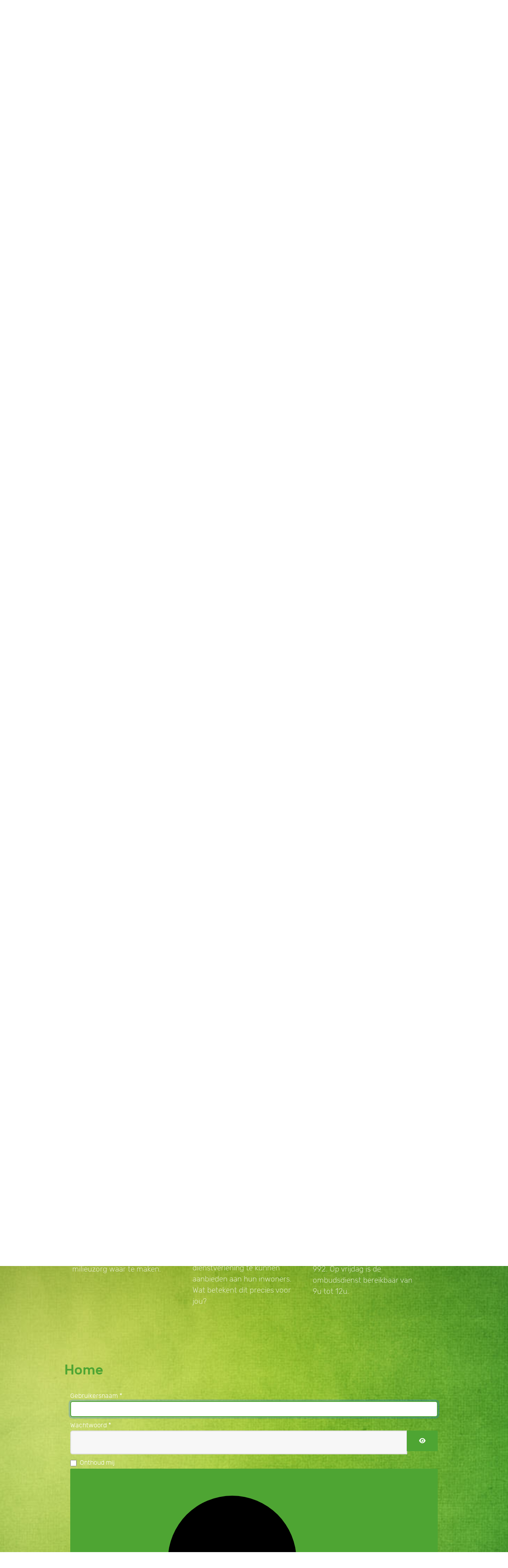

--- FILE ---
content_type: text/html; charset=utf-8
request_url: https://www.dds-verko.be/verko/index.php?option=com_users&view=login&return=aHR0cHM6Ly93d3cuZGRzLXZlcmtvLmJlL3ZlcmtvL2NvbXBvbmVudC9lZG9jbWFuL2dlbWVlbnRlLWxlYmJla2UtbmVlbXQtZWVyc3RlLW9uZGVyZ3JvbmRzZS1nbGFzY29udGFpbmVyLWluLWdlYnJ1aWsvZG93bmxvYWQ/SXRlbWlkPQ==
body_size: 10851
content:
                                    <!DOCTYPE html>
<html lang="nl-NL" dir="ltr">
        
<head>
    
            <meta name="viewport" content="width=device-width, initial-scale=1.0">
        <meta http-equiv="X-UA-Compatible" content="IE=edge" />
        

        
            
         <meta charset="utf-8">
	<meta name="generator" content="Joomla! - Open Source Content Management">
	<title>Verko - Home</title>
	<link href="https://www.dds-verko.be/verko/zoeken?format=opensearch" rel="search" title="OpenSearch Verko" type="application/opensearchdescription+xml">
	<link href="/verko/templates/rt_protean/favicon.ico" rel="icon" type="image/vnd.microsoft.icon">

    <link href="/verko/media/plg_system_webauthn/css/button.min.css?6685b8" rel="stylesheet">
	<link href="/verko/media/vendor/awesomplete/css/awesomplete.css?1.1.7" rel="stylesheet">
	<link href="/verko/media/gantry5/assets/css/lightcase.css" rel="stylesheet">
	<link href="/verko/media/gantry5/engines/nucleus/css-compiled/nucleus.css" rel="stylesheet">
	<link href="/verko/templates/rt_protean/custom/css-compiled/protean_161.css" rel="stylesheet">
	<link href="/verko/media/gantry5/engines/nucleus/css-compiled/bootstrap5.css" rel="stylesheet">
	<link href="/verko/media/system/css/joomla-fontawesome.min.css" rel="stylesheet">
	<link href="/verko/media/plg_system_debug/css/debug.css" rel="stylesheet">
	<link href="/verko/media/gantry5/assets/css/font-awesome.min.css" rel="stylesheet">
	<link href="/verko/templates/rt_protean/custom/css-compiled/protean-joomla_161.css" rel="stylesheet">
	<link href="/verko/templates/rt_protean/custom/css-compiled/custom_161.css" rel="stylesheet">
	<link href="/verko/templates/rt_protean/css/animate.css" rel="stylesheet">
	<style>.page-header > h1 {
font-size: 2.2rem !important;
color: #4ea533;
font-weight: 500 !important;
text-transform: none;
}

.com-content-article__body > h2 {
font-size: 1.9rem !important;
color: #2f641f;
}</style>

    <script type="application/json" class="joomla-script-options new">{"joomla.jtext":{"PLG_SYSTEM_WEBAUTHN_ERR_CANNOT_FIND_USERNAME":"Kan het gebruikersnaam veld niet vinden in de inlogmodule. Sorry, wachtwoordloze authenticatie zal niet werken op deze site tenzij er een andere inlogmodule wordt gebruikt.","PLG_SYSTEM_WEBAUTHN_ERR_EMPTY_USERNAME":"De gebruikersnaam moet worden ingevoerd (maar NIET het wachtwoord) vóór op de wachtwoord inlogknop te klikken.","PLG_SYSTEM_WEBAUTHN_ERR_INVALID_USERNAME":"De opgegeven gebruikersnaam komt niet overeen met een gebruikersaccount dat wachtwoordloos inloggen op deze website heeft ingeschakeld.","JFIELD_PASSWORD_INDICATE_INCOMPLETE":"Wachtwoord voldoet niet aan de vereisten van de website.","JFIELD_PASSWORD_INDICATE_COMPLETE":"Wachtwoord geaccepteerd","JSHOWPASSWORD":"Toon wachtwoord","JHIDEPASSWORD":"Wachtwoord verbergen","RLTA_BUTTON_SCROLL_LEFT":"Scroll buttons to the left","RLTA_BUTTON_SCROLL_RIGHT":"Scroll buttons to the right","MOD_FINDER_SEARCH_VALUE":"Zoeken &hellip;","JLIB_JS_AJAX_ERROR_OTHER":"Er is een fout opgetreden bij het ophalen van de JSON-gegevens: HTTP-statuscode %s.","JLIB_JS_AJAX_ERROR_PARSE":"Er is een parse fout opgetreden tijdens het verwerken van de volgende JSON-gegevens:<br><code style=\"color:inherit;white-space:pre-wrap;padding:0;margin:0;border:0;background:inherit;\">%s</code>","JLIB_FORM_CONTAINS_INVALID_FIELDS":"Het formulier kan niet worden verzonden omdat verplichte gegevens ontbreken. <br> Corrigeer de gemarkeerde velden en probeer het opnieuw.","JLIB_FORM_FIELD_REQUIRED_VALUE":"Vul dit veld in","JLIB_FORM_FIELD_REQUIRED_CHECK":"Een van de opties moet worden geselecteerd","JLIB_FORM_FIELD_INVALID_VALUE":"Deze waarde is niet geldig"},"finder-search":{"url":"/verko/component/finder/?task=suggestions.suggest&format=json&tmpl=component&Itemid=101"},"system.paths":{"root":"/verko","rootFull":"https://www.dds-verko.be/verko/","base":"/verko","baseFull":"https://www.dds-verko.be/verko/"},"csrf.token":"32535ad97cffb4c6e88ce84ec0b93572","system.keepalive":{"interval":840000,"uri":"/verko/component/ajax/?format=json"}}</script>
	<script src="/verko/media/system/js/core.min.js?2cb912"></script>
	<script src="/verko/media/system/js/messages.min.js?9a4811" type="module"></script>
	<script src="/verko/media/plg_system_webauthn/js/login.min.js?6685b8" defer></script>
	<script src="/verko/media/system/js/keepalive.min.js?08e025" type="module"></script>
	<script src="/verko/media/system/js/fields/validate.min.js?9c4b9d" defer></script>
	<script src="/verko/media/system/js/fields/passwordview.min.js?a335da" defer></script>
	<script src="/verko/media/vendor/jquery/js/jquery.min.js?3.7.1"></script>
	<script src="/verko/media/legacy/js/jquery-noconflict.min.js?504da4"></script>
	<script src="/verko/media/vendor/awesomplete/js/awesomplete.min.js?1.1.7" defer></script>
	<script src="/verko/media/com_finder/js/finder.min.js?5729ed" type="module"></script>
	<script src="https://code.jquery.com/ui/1.11.4/jquery-ui.min.js"></script>
	<script>  var _paq = window._paq = window._paq || [];
  /* tracker methods like "setCustomDimension" should be called before "trackPageView" */
  _paq.push(['trackPageView']);
  _paq.push(['enableLinkTracking']);
  (function() {
    var u="https://dds-streekregisseurs.matomo.cloud/";
    _paq.push(['setTrackerUrl', u+'matomo.php']);
    _paq.push(['setSiteId', '2']);
    var d=document, g=d.createElement('script'), s=d.getElementsByTagName('script')[0];
    g.async=true; g.src='//cdn.matomo.cloud/dds-streekregisseurs.matomo.cloud/matomo.js'; s.parentNode.insertBefore(g,s);
  })();</script>

    
                
</head>

    <body class="gantry site com_users view-login no-layout no-task dir-ltr outline-161 g-offcanvas-left g-home-particles g-style-preset1">
        
                    

        <div id="g-offcanvas"  data-g-offcanvas-swipe="0" data-g-offcanvas-css3="1">
                        <div class="g-grid">                        

        <div class="g-block size-100">
             <div id="mobile-menu-5509-particle" class="g-content g-particle">            <div id="g-mobilemenu-container" data-g-menu-breakpoint="48rem"></div>
            </div>
        </div>
            </div>
    </div>
        <div id="g-page-surround">
            <div class="g-offcanvas-hide g-offcanvas-toggle" role="navigation" data-offcanvas-toggle aria-controls="g-offcanvas" aria-expanded="false"><i class="fa fa-fw fa-bars"></i></div>                        

                                            
                <section id="g-top">
                                        <div class="g-grid">                        

        <div class="g-block size-100">
             <div class="g-system-messages">
                                            <div id="system-message-container">
    </div>

            
    </div>
        </div>
            </div>
            
    </section>
                                        
                <section id="g-navigation" class="fp-navigation">
                                        <div class="g-grid">                        

        <div class="g-block size-20 align-right">
             <div id="logo-3189-particle" class="g-content g-particle">            <a href="/verko" target="_self" title="Verko" aria-label="Verko" rel="home" class="g-logo">
                        <img src="/verko/templates/rt_protean/custom/images/Logo_VERKO_small.png"  alt="Verko" />
            </a>
            </div>
        </div>
                    

        <div class="g-block size-64 align-right">
             <div id="menu-7683-particle" class="g-content g-particle">            <nav class="g-main-nav" data-g-hover-expand="true">
        <ul class="g-toplevel">
                                                                                                                
        
                
        
                
        
        <li class="g-menu-item g-menu-item-type-component g-menu-item-101 active g-standard  ">
                            <a class="g-menu-item-container" href="/verko/">
                                                                <span class="g-menu-item-content">
                                    <span class="g-menu-item-title">Home</span>
            
                    </span>
                                                </a>
                                </li>
    
                                                                                                
        
                
        
                
        
        <li class="g-menu-item g-menu-item-type-component g-menu-item-217 g-standard  ">
                            <a class="g-menu-item-container" href="/verko/huis-aan-huisinzameling">
                                                                <span class="g-menu-item-content">
                                    <span class="g-menu-item-title">Huis-aan-huisinzameling</span>
            
                    </span>
                                                </a>
                                </li>
    
                                                                                                
        
                
        
                
        
        <li class="g-menu-item g-menu-item-type-component g-menu-item-218 g-standard  ">
                            <a class="g-menu-item-container" href="/verko/recyclageparken">
                                                                <span class="g-menu-item-content">
                                    <span class="g-menu-item-title">Recyclageparken</span>
            
                    </span>
                                                </a>
                                </li>
    
                                                                                                
        
                
        
                
        
        <li class="g-menu-item g-menu-item-type-component g-menu-item-219 g-standard  ">
                            <a class="g-menu-item-container" href="/verko/kringloopwinkels">
                                                                <span class="g-menu-item-content">
                                    <span class="g-menu-item-title">Kringloopwinkels</span>
            
                    </span>
                                                </a>
                                </li>
    
                                                                                                
        
                
        
                
        
        <li class="g-menu-item g-menu-item-type-component g-menu-item-220 g-standard  ">
                            <a class="g-menu-item-container" href="/verko/afvalpreventie">
                                                                <span class="g-menu-item-content">
                                    <span class="g-menu-item-title">Afvalpreventie</span>
            
                    </span>
                                                </a>
                                </li>
    
                                                                                                
        
                
        
                
        
        <li class="g-menu-item g-menu-item-type-component g-menu-item-221 g-standard  ">
                            <a class="g-menu-item-container" href="/verko/compost">
                                                                <span class="g-menu-item-content">
                                    <span class="g-menu-item-title">Compost</span>
            
                    </span>
                                                </a>
                                </li>
    
                                                                                                
        
                
        
                
        
        <li class="g-menu-item g-menu-item-type-component g-menu-item-222 g-standard  ">
                            <a class="g-menu-item-container" href="/verko/publicaties">
                                                                <span class="g-menu-item-content">
                                    <span class="g-menu-item-title">Publicaties</span>
            
                    </span>
                                                </a>
                                </li>
    
                                                                                                
        
                
        
                
        
        <li class="g-menu-item g-menu-item-type-component g-menu-item-223 g-standard  ">
                            <a class="g-menu-item-container" href="/verko/over-verko">
                                                                <span class="g-menu-item-content">
                                    <span class="g-menu-item-title">Over Verko</span>
            
                    </span>
                                                </a>
                                </li>
    
                                                                                                
        
                
        
                
        
        <li class="g-menu-item g-menu-item-type-component g-menu-item-224 g-standard  ">
                            <a class="g-menu-item-container" href="/verko/contact">
                                                                <span class="g-menu-item-content">
                                    <span class="g-menu-item-title">Contact</span>
            
                    </span>
                                                </a>
                                </li>
    
                                                                                                
        
                
        
                
        
        <li class="g-menu-item g-menu-item-type-component g-menu-item-604 g-standard  ">
                            <a class="g-menu-item-container" href="/verko/vacatures-verko">
                                                                <span class="g-menu-item-content">
                                    <span class="g-menu-item-title">Vacatures</span>
            
                    </span>
                                                </a>
                                </li>
    
    
        </ul>
    </nav>
            </div>
        </div>
                    

        <div class="g-block size-15">
             <div class="g-content">
                                    <div class="platform-content"><div class="navigation-right moduletable ">
        
<form class="mod-finder js-finder-searchform form-search" action="/verko/zoeken" method="get" role="search">
    <label for="mod-finder-searchword842" class="visually-hidden finder">Zoeken</label><input type="text" name="q" id="mod-finder-searchword842" class="js-finder-search-query form-control" value="" placeholder="Zoeken &hellip;">
            </form>
</div></div>
            
        </div>
        </div>
            </div>
            
    </section>
                                        
                <section id="g-slideshow" class="g-nobackground">
                                        <div class="g-grid">                        

        <div class="g-block size-100 nopaddingall nomarginall title-white">
             <div id="owlcarousel-4880-particle" class="g-content g-particle">            <div class=" g-owlcarousel-layout-standard g-owlcarousel-1-items">
                <div id="g-owlcarousel-owlcarousel-4880" class="g-owlcarousel owl-carousel g-owlcarousel-fullwidth">

                            <div>
                                            <div class="image" style="background-image: url('/verko/images/nieuws/vrachtwagens_website.png');">
                            <img src="/verko/images/nieuws/vrachtwagens_website.png" alt="Dienstverlening " />
                        </div>
                    
                                            <div class="g-owlcarousel-content">
                                                        <div class="g-owlcarousel-item-title">Dienstverlening </div>                            <div class="g-owlcarousel-item-desc"><p>Voor de ophaling van je vuilnis, <a style="color: #2f641f;" target="_blank" rel="noopener noreferrer">raadpleeg de ophaalkalender</a> of download de gratis app <em>Recycle!</em> in de app-store of op Google Play. </p>
</div>
                                                            <div class="g-owlcarousel-item-link">
                                    <a target="_self" class="g-owlcarousel-item-button button" href="/verko/hoofdpunten/update-coronavirus">
                                        Lees meer
                                    </a>
                                </div>
                            
                                                    </div>
                                    </div>
            
        </div>
    </div>
            </div>
        </div>
            </div>
            
    </section>
                                        
                <section id="g-above">
                                        <div class="g-grid">                        

        <div class="g-block size-100">
             <div id="ircimagegrid-4545-particle" class="g-content g-particle">            <div class="g-imagegrid banner">

    
    <div class="g-imagegrid-wrapper g-imagegrid-4cols g-imagegrid-standard">
                <div class="g-imagegrid-item">
            <a target="_self" class="g-imagegrid-link" href="https://www.dds-verko.be/verko/recyclageparken">
                                <img src="/verko/templates/rt_protean/custom/images/Recyclageparken%20website.png" alt="" />
                <div class="indicator">
                    <div>
                                                
                                            </div>
                    <span class="g-imagegrid-plus">+</span>
                </div>
            </a>
        </div>
                <div class="g-imagegrid-item">
            <a target="" class="g-imagegrid-link" href="/verko/nieuws/265-asbestloket">
                                <img src="/verko/templates/rt_protean/custom/images/Asbestloket.jpg" alt="" />
                <div class="indicator">
                    <div>
                                                
                                            </div>
                    <span class="g-imagegrid-plus">+</span>
                </div>
            </a>
        </div>
                <div class="g-imagegrid-item">
            <a target="" class="g-imagegrid-link" href="/verko/afvalpreventie/afval-op-events/herbruikbare-bekers">
                                <img src="/verko/templates/rt_protean/custom/images/Herbruikbare%20bekers.jpg" alt="" />
                <div class="indicator">
                    <div>
                                                
                                            </div>
                    <span class="g-imagegrid-plus">+</span>
                </div>
            </a>
        </div>
                <div class="g-imagegrid-item">
            <a target="" class="g-imagegrid-link" href="https://www.dds-verko.be/verko/compost/tarieven">
                                <img src="/verko/templates/rt_protean/custom/images/compost.png" alt="" />
                <div class="indicator">
                    <div>
                                                
                                            </div>
                    <span class="g-imagegrid-plus">+</span>
                </div>
            </a>
        </div>
        
    </div>
</div>
            </div>
        </div>
            </div>
            
    </section>
                                        
                <section id="g-feature">
                                        <div class="g-grid">                        

        <div class="g-block size-100 center">
             <div id="simplecontent-6075-particle" class="g-content g-particle">            <div class="">
        <div class="g-simplecontent">

            
                            <div class="g-simplecontent-item g-simplecontent-layout-header">
                    
                    
                    
                                                                    <div class="g-simplecontent-item-content-title">Ontdek hieronder het laatste nieuws over Verko</div>
                                                                                        
                    
                                        
                                    </div>
            
        </div>
    </div>
            </div>
        </div>
            </div>
                            <div class="g-grid">                        

        <div class="g-block size-100 news">
             <div id="contentarray-2985-particle" class="g-content g-particle">            <div class="g-content-array g-joomla-articles">

                    <div class="g-grid">
                
                    <div class="g-block">
                        <div class="g-content">
                            <div class="g-array-item">
                                                                                                                                            <div class="g-array-item-image">
                                            <a href="/verko/nieuws/448-nieuwe-tarieven-afvalinzameling">
                                                <img src="/verko/images/tarieven%20afvalinzameling.jpg#joomlaImage://local-images/tarieven%20afvalinzameling.jpg?width=363&amp;height=266"  alt="" />
                                            </a>
                                        </div>
                                                                    
                                                                    <div class="g-array-item-title">
                                        <h3 class="g-item-title">
                                            <a href="/verko/nieuws/448-nieuwe-tarieven-afvalinzameling">
                                                Nieuwe tarieven afvalinzameling 
                                            </a>
                                        </h3>
                                    </div>
                                
                                
                                                                                                        <div class="g-array-item-text">
                                                                                    <p>Vanaf 1 januari 2026 passen we de tarieven voor de afvalinzameling aan. We actualiseren de prijzen voor huisvuilzakken, PMD-zakken en GFT-stickers. Ook een bezoek aan het recyclagepark wordt duurder.</p>

                                                                            </div>
                                
                                                            </div>
                        </div>
                    </div>

                
                    <div class="g-block">
                        <div class="g-content">
                            <div class="g-array-item">
                                                                                                                                            <div class="g-array-item-image">
                                            <a href="/verko/nieuws/447-vacature-teamleider-afvalinzameling-m-v-x">
                                                <img src="/verko/images/Teamleider%20afvalinzameling%201.jpg#joomlaImage://local-images/Teamleider%20afvalinzameling%201.jpg?width=363&amp;height=266"  alt="" />
                                            </a>
                                        </div>
                                                                    
                                                                    <div class="g-array-item-title">
                                        <h3 class="g-item-title">
                                            <a href="/verko/nieuws/447-vacature-teamleider-afvalinzameling-m-v-x">
                                                Vacature: teamleider afvalinzameling (m/v/x)
                                            </a>
                                        </h3>
                                    </div>
                                
                                
                                                                                                        <div class="g-array-item-text">
                                                                                    <p style="line-height: 1.3;">Wij zijn op zoek naar een teamleider afvalinzameling (m/v/x).</p>

                                                                            </div>
                                
                                                            </div>
                        </div>
                    </div>

                
                    <div class="g-block">
                        <div class="g-content">
                            <div class="g-array-item">
                                                                                                                                            <div class="g-array-item-image">
                                            <a href="/verko/nieuws/431-vacature-medewerker-onthaal-en-asbest-2">
                                                <img src="/verko/images/2025_Onthaal%20en%20asbest.png#joomlaImage://local-images/2025_Onthaal%20en%20asbest.png?width=363&amp;height=266"  alt="" />
                                            </a>
                                        </div>
                                                                    
                                                                    <div class="g-array-item-title">
                                        <h3 class="g-item-title">
                                            <a href="/verko/nieuws/431-vacature-medewerker-onthaal-en-asbest-2">
                                                Vacature: medewerker onthaal en asbest
                                            </a>
                                        </h3>
                                    </div>
                                
                                
                                                                                                        <div class="g-array-item-text">
                                                                                    <p style="line-height: 1.3;">Wij zijn op zoek naar een medewerker onthaal en asbest.</p>

                                                                            </div>
                                
                                                            </div>
                        </div>
                    </div>

                            </div>
                    <div class="g-grid">
                
                    <div class="g-block">
                        <div class="g-content">
                            <div class="g-array-item">
                                                                                                                                            <div class="g-array-item-image">
                                            <a href="/verko/nieuws/446-vacature-technisch-cooerdinator-wagenpark-en-logistiek">
                                                <img src="/verko/images/Technisch%20coordinator%20afvalinzameling.png#joomlaImage://local-images/Technisch%20coordinator%20afvalinzameling.png?width=363&amp;height=266"  alt="" />
                                            </a>
                                        </div>
                                                                    
                                                                    <div class="g-array-item-title">
                                        <h3 class="g-item-title">
                                            <a href="/verko/nieuws/446-vacature-technisch-cooerdinator-wagenpark-en-logistiek">
                                                Vacature: technisch coördinator wagenpark en logistiek
                                            </a>
                                        </h3>
                                    </div>
                                
                                
                                                                                                        <div class="g-array-item-text">
                                                                                    <p style="line-height: 1.3;">Wij zijn op zoek naar een technisch coördinator wagenpark en logistiek</p>

                                                                            </div>
                                
                                                            </div>
                        </div>
                    </div>

                
                    <div class="g-block">
                        <div class="g-content">
                            <div class="g-array-item">
                                                                                                                                            <div class="g-array-item-image">
                                            <a href="/verko/nieuws/443-wat-kan-jij-doen-tegen-voedselverspilling">
                                                <img src="/verko/images/web%20-%20workshops%20najaar%202025%201.jpg#joomlaImage://local-images/web%20-%20workshops%20najaar%202025%201.jpg?width=363&amp;height=266"  alt="" />
                                            </a>
                                        </div>
                                                                    
                                                                    <div class="g-array-item-title">
                                        <h3 class="g-item-title">
                                            <a href="/verko/nieuws/443-wat-kan-jij-doen-tegen-voedselverspilling">
                                                Wat kan jij doen tegen voedselverspilling?
                                            </a>
                                        </h3>
                                    </div>
                                
                                
                                                                                                        <div class="g-array-item-text">
                                                                                    <p>In Vlaanderen zijn we kampioen voedsel wegwerpen. Dat kost een gemiddeld gezin jaarlijks maar liefst 369 euro. Maar er is goed nieuws, je kan er iets aan doen. </p>

                                                                            </div>
                                
                                                            </div>
                        </div>
                    </div>

                
                    <div class="g-block">
                        <div class="g-content">
                            <div class="g-array-item">
                                                                                                                                            <div class="g-array-item-image">
                                            <a href="/verko/nieuws/420-vacature-medewerker-ophaaldienst-tijdelijk">
                                                <img src="/verko/images/Ophaler_gezocht_1.jpg#joomlaImage://local-images/Ophaler_gezocht_1.jpg?width=363&amp;height=266"  alt="" />
                                            </a>
                                        </div>
                                                                    
                                                                    <div class="g-array-item-title">
                                        <h3 class="g-item-title">
                                            <a href="/verko/nieuws/420-vacature-medewerker-ophaaldienst-tijdelijk">
                                                Vacature: medewerker ophaaldienst - tijdelijk
                                            </a>
                                        </h3>
                                    </div>
                                
                                
                                                                                                        <div class="g-array-item-text">
                                                                                    <p style="line-height: 1.3;">Wij zijn op zoek naar tijdelijke medewerkers voor onze ophaaldienst.</p>

                                                                            </div>
                                
                                                            </div>
                        </div>
                    </div>

                            </div>
                    <div class="g-grid">
                
                    <div class="g-block">
                        <div class="g-content">
                            <div class="g-array-item">
                                                                                                                                            <div class="g-array-item-image">
                                            <a href="/verko/nieuws/441-workshops-najaar-2025">
                                                <img src="/verko/images/images/Foto_koken_zonder_restjes_363_x_266_px.jpg#joomlaImage://local-images/images/Foto_koken_zonder_restjes_363_x_266_px.jpg?width=363&amp;height=266"  alt="" />
                                            </a>
                                        </div>
                                                                    
                                                                    <div class="g-array-item-title">
                                        <h3 class="g-item-title">
                                            <a href="/verko/nieuws/441-workshops-najaar-2025">
                                                Workshops najaar 2025
                                            </a>
                                        </h3>
                                    </div>
                                
                                
                                                                                                        <div class="g-array-item-text">
                                                                                    <p>In het najaar van 2025 organiseren we 3 workshops. Schrijf je in voor compostgebruik met proefjes, pesticidenvrij beheer van de kringlooptuin of koken met restjes.</p>

                                                                            </div>
                                
                                                            </div>
                        </div>
                    </div>

                
                    <div class="g-block">
                        <div class="g-content">
                            <div class="g-array-item">
                                                                                                                                            <div class="g-array-item-image">
                                            <a href="/verko/nieuws/309-6-tips-om-maden-uit-je-groene-bak-te-houden">
                                                <img src="/verko/images/web_-_maden_in_bak.jpg" width="363" height="262" alt="" />
                                            </a>
                                        </div>
                                                                    
                                                                    <div class="g-array-item-title">
                                        <h3 class="g-item-title">
                                            <a href="/verko/nieuws/309-6-tips-om-maden-uit-je-groene-bak-te-houden">
                                                6 tips om maden uit je groene bak te houden
                                            </a>
                                        </h3>
                                    </div>
                                
                                
                                                                                                        <div class="g-array-item-text">
                                                                                    <p>Het zomert, alles komt tot leven. Zelfs je GFT-afval. Want voor vliegen is je groene bak een ideale kraamkamer. Gelukkig kan je daar een stokje voor steken. Lees vliegensvlug onze 6 tips. </p>

                                                                            </div>
                                
                                                            </div>
                        </div>
                    </div>

                
                    <div class="g-block">
                        <div class="g-content">
                            <div class="g-array-item">
                                                                                                                                            <div class="g-array-item-image">
                                            <a href="/verko/nieuws/437-een-ijsje-in-ruil-voor-batterijen">
                                                <img src="/verko/images/Batter-ijsjes%20website.png#joomlaImage://local-images/Batter-ijsjes%20website.png?width=319&amp;height=266"  alt="" />
                                            </a>
                                        </div>
                                                                    
                                                                    <div class="g-array-item-title">
                                        <h3 class="g-item-title">
                                            <a href="/verko/nieuws/437-een-ijsje-in-ruil-voor-batterijen">
                                                Een ijsje in ruil voor batterijen
                                            </a>
                                        </h3>
                                    </div>
                                
                                
                                                                                                        <div class="g-array-item-text">
                                                                                    <p>Breng in augustus je lege batterijen naar het recyclagepark en ontvang in ruil een lekker batter-ijsje. Waar en wanneer? Dat ontdek je <a href="/verko/nieuws/437-een-ijsje-in-ruil-voor-batterijen">hier</a>. </p>

                                                                            </div>
                                
                                                            </div>
                        </div>
                    </div>

                            </div>
        
            </div>
            </div>
        </div>
            </div>
            
    </section>
                                        
                <section id="g-expanded">
                                        <div class="g-grid">                        

        <div class="g-block size-100">
             <div id="infolist-8313-particle" class="g-content g-particle">            <div class="g-infolist g-3cols ">

                    <div class="g-infolist-item g-infolist-with-icon ">

                
                
                                                        <div class="g-infolist-item-icon left">
                        <i class="fa fa-book"></i>
                    </div>
                
                
                
                <div class="g-infolist-item-text  g-infolist-textstyle-compact">

                    
                    <div class="g-infolist-item-title "><a href="https://www.dds-verko.be/verko/hoofdpunten/verlenging-verko" target="_self">9 gemeenten blijven krachten bundelen in Verko</a></div>
                                            <div class="g-infolist-item-desc">
                            
                                <p>Ook de komende 16 jaar kiezen de gemeenten Berlare, Buggenhout, Dendermonde, Hamme, Laarne, Lebbeke, Melle, Wetteren en Wichelen voor Verko om hun ambities op vlak van afvalbeleid en milieuzorg waar te maken.</p>

                                                    </div>
                    
                                            <div class="g-infolist-link">
                            <a href="https://www.dds-verko.be/verko/hoofdpunten/verlenging-verko" target="_self" class="">
                                                                
                            </a>
                        </div>
                                    </div>
            </div>
                    <div class="g-infolist-item g-infolist-with-icon ">

                
                
                                                        <div class="g-infolist-item-icon left">
                        <i class="fa fa-search"></i>
                    </div>
                
                
                
                <div class="g-infolist-item-text  g-infolist-textstyle-compact">

                    
                    <div class="g-infolist-item-title "><a href="/verko/hoofdpunten/wat-doet-verko-voor-jou" target="_self">Wat doet Verko voor jou?</a></div>
                                            <div class="g-infolist-item-desc">
                            
                                <p>Verko is een intercommunale of intergemeentelijk samenwerkingsverband. Concreet betekent dit dat 9 verschillende gemeenten hun krachten bundelen in één organisatie om gemeenschappelijk dienstverlening te kunnen aanbieden aan hun inwoners. Wat betekent dit precies voor jou?</p>

                                                    </div>
                    
                                            <div class="g-infolist-link">
                            <a href="/verko/hoofdpunten/wat-doet-verko-voor-jou" target="_self" class="">
                                                                
                            </a>
                        </div>
                                    </div>
            </div>
                    <div class="g-infolist-item g-infolist-with-icon ">

                
                
                                                        <div class="g-infolist-item-icon left">
                        <i class="fa fa-question"></i>
                    </div>
                
                
                
                <div class="g-infolist-item-text  g-infolist-textstyle-compact">

                    
                    <div class="g-infolist-item-title "><a href="/verko/hoofdpunten/afval-geweigerd-of-niet-opgehaald" target="_self">Afval geweigerd of niet opgehaald?</a></div>
                                            <div class="g-infolist-item-desc">
                            
                                <p>Om je persoonlijk te kunnen helpen bij je sorteervragen is de ombudsdienst van Verko van maandag tot donderdag tussen 9u en 12u en tussen 13u en 16.30u telefonisch bereikbaar via het gratis nummer 0800 92 992. Op vrijdag is de ombudsdienst bereikbaar van 9u tot 12u. </p>

                                                    </div>
                    
                                            <div class="g-infolist-link">
                            <a href="/verko/hoofdpunten/afval-geweigerd-of-niet-opgehaald" target="_self" class="">
                                                                
                            </a>
                        </div>
                                    </div>
            </div>
            </div>
            </div>
        </div>
            </div>
                            <div class="g-grid">                        

        <div class="g-block size-100">
             <div class="g-content">
                                                            <div class="platform-content container"><div class="row"><div class="col"><div class="com-users-login login">
        <div class="page-header">
        <h1>
            Home        </h1>
    </div>
    
    
        
        
    
    <form action="/verko/component/users/?task=user.login&amp;Itemid=101" method="post" class="com-users-login__form form-validate form-horizontal well" id="com-users-login__form">

        <fieldset>
            <div class="control-group com-users-login__input">
            <div class="control-label"><label id="username-lbl" for="username" class="required">
    Gebruikersnaam<span class="star" aria-hidden="true">&#160;*</span></label>
</div>
        <div class="controls">
        

    
    <input
        type="text"
        name="username"
        id="username"
        value=""
                class="form-control validate-username required" size="25"         required autocomplete="username"  autofocus     >

    

            </div>
</div>
<div class="control-group com-users-login__input">
            <div class="control-label"><label id="password-lbl" for="password" class="required">
    Wachtwoord<span class="star" aria-hidden="true">&#160;*</span></label>
</div>
        <div class="controls">
        
<div class="password-group">
    <div class="input-group">
        <input
            type="password"
            name="password"
            id="password"
            value=""
             autocomplete="current-password" class="form-control required"    size="25" maxlength="99" required  data-min-length="4"      >
                <button type="button" class="btn btn-secondary input-password-toggle">
            <span class="icon-eye icon-fw" aria-hidden="true"></span>
            <span class="visually-hidden">Toon wachtwoord</span>
        </button>
            </div>
</div>            </div>
</div>

                            <div class="com-users-login__remember">
                    <div class="form-check">
                        <input class="form-check-input" id="remember" type="checkbox" name="remember" value="yes">
                        <label class="form-check-label" for="remember">
                            Onthoud mij                        </label>
                    </div>
                </div>
            
                            <div class="com-users-login__submit control-group">
                    <div class="controls">
                        <button type="button"
                                class="btn btn-secondary w-100 plg_system_webauthn_login_button"
                                                                    data-webauthn-form="com-users-login__form"
                                                                                                title="Login met een passkey"
                                id="plg_system_webauthn-EvwPhI0y2KaQ-b7YtVmPT"
                        >
                                                            <svg aria-hidden="true" id="Passkey" xmlns="http://www.w3.org/2000/svg" viewBox="0 0 24 24"><g id="icon-passkey"><circle id="icon-passkey-head" cx="10.5" cy="6" r="4.5"/><path id="icon-passkey-key" d="M22.5,10.5a3.5,3.5,0,1,0-5,3.15V19L19,20.5,21.5,18,20,16.5,21.5,15l-1.24-1.24A3.5,3.5,0,0,0,22.5,10.5Zm-3.5,0a1,1,0,1,1,1-1A1,1,0,0,1,19,10.5Z"/><path id="icon-passkey-body" d="M14.44,12.52A6,6,0,0,0,12,12H9a6,6,0,0,0-6,6v2H16V14.49A5.16,5.16,0,0,1,14.44,12.52Z"/></g></svg>
                                                        Login met een passkey                        </button>
                    </div>
                </div>
            
            <div class="com-users-login__submit control-group">
                <div class="controls">
                    <button type="submit" class="btn btn-primary">
                        Inloggen                    </button>
                </div>
            </div>

                        <input type="hidden" name="return" value="aHR0cHM6Ly93d3cuZGRzLXZlcmtvLmJlL3ZlcmtvL2NvbXBvbmVudC9lZG9jbWFuL2dlbWVlbnRlLWxlYmJla2UtbmVlbXQtZWVyc3RlLW9uZGVyZ3JvbmRzZS1nbGFzY29udGFpbmVyLWluLWdlYnJ1aWsvZG93bmxvYWQ/SXRlbWlkPQ==">
            <input type="hidden" name="32535ad97cffb4c6e88ce84ec0b93572" value="1">        </fieldset>
    </form>
    <div class="com-users-login__options list-group">
        <a class="com-users-login__reset list-group-item" href="/verko/component/users/reset?Itemid=101">
            Wachtwoord vergeten?        </a>
        <a class="com-users-login__remind list-group-item" href="/verko/component/users/remind?Itemid=101">
            Gebruikersnaam vergeten?        </a>
            </div>
</div></div></div></div>
    
            
    </div>
        </div>
            </div>
            
    </section>
                                        
                <footer id="g-footer">
                                        <div class="g-grid">                        

        <div class="g-block size-100 nomarginall nopaddingall fp-footer-imagegrid">
             <div id="imagegrid-3579-particle" class="g-content g-particle">            <div class="g-imagegrid ">

    
    <div class="g-imagegrid-wrapper g-imagegrid-3cols g-imagegrid-captions">
                <div class="g-imagegrid-item">
            <a class="g-imagegrid-link" href="/verko/images/rocketlauncher/home/bottom/p17dl79ohi1meo15t41eipc531qvf1.JPG" data-rel="lightcase">
                                                <img src="/verko/images/rocketlauncher/home/bottom/p17dl79ohi1meo15t41eipc531qvf1.JPG" alt="" />
                <div class="indicator">
                    <div>
                                                <div class="g-imagegrid-caption">
                            
                        </div>
                                            </div>
                    <span class="g-imagegrid-plus">+</span>
                </div>
            </a>
        </div>
                <div class="g-imagegrid-item">
            <a class="g-imagegrid-link" href="/verko/images/rocketlauncher/home/bottom/Recycling-ideas.jpg" data-rel="lightcase">
                                                <img src="/verko/images/rocketlauncher/home/bottom/Recycling-ideas.jpg" alt="" />
                <div class="indicator">
                    <div>
                                                <div class="g-imagegrid-caption">
                            
                        </div>
                                            </div>
                    <span class="g-imagegrid-plus">+</span>
                </div>
            </a>
        </div>
                <div class="g-imagegrid-item">
            <a class="g-imagegrid-link" href="/verko/images/rocketlauncher/home/bottom/Family-recycling.jpg" data-rel="lightcase">
                                                <img src="/verko/images/rocketlauncher/home/bottom/Family-recycling.jpg" alt="" />
                <div class="indicator">
                    <div>
                                                <div class="g-imagegrid-caption">
                            
                        </div>
                                            </div>
                    <span class="g-imagegrid-plus">+</span>
                </div>
            </a>
        </div>
        
    </div>
</div>
            </div>
        </div>
            </div>
            
    </footer>
                                        
                <section id="g-copyright" class="fp-copyright">
                                        <div class="g-grid">                        

        <div class="g-block size-85 box1 nomarginall equal-height fp-copyright-menu">
             <div id="simplemenu-6310-particle" class="g-content g-particle">            <div class="g-simplemenu-particle ">
    
        <div class="g-simplemenu-container">
        <h6>Huis-aan-huisinzameling</h6>
        <ul class="g-simplemenu">
                        <li>
                                <a target="_self" href="/verko/huis-aan-huisinzameling/afvalkalenders#start" title="Afvalkalenders">Afvalkalenders</a>
            </li>
                        <li>
                                <a target="_self" href="/verko/huis-aan-huisinzameling/wat-aanbieden#start" title="Wat aanbieden">Wat aanbieden</a>
            </li>
                        <li>
                                <a target="_self" href="/verko/huis-aan-huisinzameling/hoe-aanbieden#start" title="Hoe aanbieden">Hoe aanbieden</a>
            </li>
                    </ul>
    </div>
    <div class="g-simplemenu-container">
        <h6>Recyclageparken</h6>
        <ul class="g-simplemenu">
                        <li>
                                <a target="_self" href="/verko/recyclageparken/locaties-openingsuren#start" title="Locaties &amp; openingsuren">Locaties & openingsuren</a>
            </li>
                        <li>
                                <a target="_self" href="/verko/recyclageparken/wat-aanbieden#start" title="Wat aanbieden">Wat aanbieden</a>
            </li>
                        <li>
                                <a target="_self" href="/verko/recyclageparken/hoe-aanbieden#start" title="Hoe aanbieden">Hoe aanbieden</a>
            </li>
                        <li>
                                <a target="_self" href="/verko/recyclageparken/reglement-tarieven#start" title="Reglement &amp; tarieven">Reglement & tarieven</a>
            </li>
                    </ul>
    </div>
    <div class="g-simplemenu-container">
        <h6>Kringloopwinkels</h6>
        <ul class="g-simplemenu">
                        <li>
                                <a target="_self" href="/verko/kringloopwinkels/locaties-openingsuren#start" title="Locaties &amp; openingsuren">Locaties & openingsuren</a>
            </li>
                        <li>
                                <a target="_self" href="/verko/kringloopwinkels/wat-aanbieden#start" title="Wat aanbieden">Wat aanbieden</a>
            </li>
                        <li>
                                <a target="_self" href="/verko/kringloopwinkels/hoe-aanbieden#start" title="Hoe aanbieden">Hoe aanbieden</a>
            </li>
                    </ul>
    </div>
    <div class="g-simplemenu-container">
        <h6>Afvalpreventie</h6>
        <ul class="g-simplemenu">
                        <li>
                                <a target="_self" href="/verko/afvalpreventie/cursussen#start" title="Cursussen">Cursussen</a>
            </li>
                        <li>
                                <a target="_self" href="/verko/afvalpreventie/educatief-aanbod#start" title="Educatief aanbod">Educatief aanbod</a>
            </li>
                        <li>
                                <a target="_self" href="/verko/afvalpreventie/kringloopwerking#start" title="Kringloopwerking">Kringloopwerking</a>
            </li>
                        <li>
                                <a target="_self" href="/verko/afvalpreventie/afval-op-events#start" title="Afval op events">Afval op events</a>
            </li>
                    </ul>
    </div>
    <div class="g-simplemenu-container">
        <h6>Compost</h6>
        <ul class="g-simplemenu">
                        <li>
                                <a target="_self" href="/verko/compost/compostgebruik#start" title="Compostgebruik">Compostgebruik</a>
            </li>
                        <li>
                                <a target="_self" href="/verko/compost/tarieven#start" title="Tarieven">Tarieven</a>
            </li>
                    </ul>
    </div>
    <div class="g-simplemenu-container">
        <h6>Publicaties</h6>
        <ul class="g-simplemenu">
                        <li>
                                <a target="_self" href="/verko/publicaties/de-groene-wijzer#start" title="De Groene Wijzer">De Groene Wijzer</a>
            </li>
                        <li>
                                <a target="_self" href="/verko/publicaties/jaarverslag#start" title="Jaarverslag">Jaarverslag</a>
            </li>
                        <li>
                                <a target="_self" href="/verko/publicaties/persberichten#start" title="Persberichten">Persberichten</a>
            </li>
                        <li>
                                <a target="_self" href="/verko/publicaties/beleidsplan#start" title="Beleidsplan">Beleidsplan</a>
            </li>
                    </ul>
    </div>
    <div class="g-simplemenu-container">
        <h6>Over Verko</h6>
        <ul class="g-simplemenu">
                        <li>
                                <a target="_self" href="/verko/over-verko/missie#start" title="Missie">Missie</a>
            </li>
                        <li>
                                <a target="_self" href="/verko/over-verko/bestuur#start" title="Bestuur">Bestuur</a>
            </li>
                        <li>
                                <a target="_self" href="/verko/over-verko/vacatures#start" title="Vacatures">Vacatures</a>
            </li>
                        <li>
                                <a target="_self" href="/verko/over-verko/historiek#start" title="Historiek">Historiek</a>
            </li>
                        <li>
                                <a target="_self" href="https://www.dds-verko.be/verko/over-verko/privacyverklaring" title="Privacyverklaring">Privacyverklaring</a>
            </li>
                        <li>
                                <a target="_self" href="https://www.dds-verko.be/verko/over-verko/cookie-beleid" title="Cookiebeleid">Cookiebeleid</a>
            </li>
                    </ul>
    </div>

</div>
            </div>
        </div>
                    

        <div class="g-block size-15">
             <div id="branding-6480-particle" class="g-content g-particle">            <div class="g-branding g-branding">
    &copy; 2024 <a href="http://www.dds-verko.be/verko/" title="DDS" class="g-powered-by">Verko</a>. 
</div>
            </div>
        </div>
            </div>
            
    </section>
                                
                        

        </div>
                    

                        <script type="text/javascript" src="/verko/media/gantry5/assets/js/main.js"></script>
    <script type="text/javascript" src="/verko/media/gantry5/assets/js/lightcase.js"></script>
    <script type="text/javascript">jQuery(document).ready(function($) { jQuery('[data-rel^=lightcase]').lightcase({maxWidth: '100%', maxHeight: '100%', video: {width: '1280', height: '720'}}); });</script>
    <script type="text/javascript" src="/verko/templates/rt_protean/js/owlcarousel.js"></script>
    <script type="text/javascript">
    jQuery(document).ready(function () {
        var owlowlcarousel_4880 = jQuery('#g-owlcarousel-owlcarousel-4880');
        owlowlcarousel_4880.owlCarousel({
            items: 1,
            rtl: false,
                        animateOut: 'slideOutLeft',
                                    animateIn: 'slideInRight',
                                    nav: true,
            navText: ['\u003Ci\u0020class\u003D\u0022fa\u0020fa\u002Dchevron\u002Dleft\u0022\u0020aria\u002Dhidden\u003D\u0022true\u0022\u003E\u003C\/i\u003E', '\u003Ci\u0020class\u003D\u0022fa\u0020fa\u002Dchevron\u002Dright\u0022\u0020aria\u002Dhidden\u003D\u0022true\u0022\u003E\u003C\/i\u003E'],
                        video:true,
            videoLoop: true,
                        dots: true,
                                    loop: false,
                                    autoplay: true,
            autoplayTimeout: 12000,
                        autoplayHoverPause: true,
                                                responsive:{
                0:{
                    items:1,
                },
                750:{
                    items:1,
                },
                1300:{
                    items:1
                }
            },
                                    startPosition: '0',
                                })

            });
    </script>
    <script type="text/javascript" src="/verko/templates/rt_protean/js/owlcarousel.video.init.js"></script>
    <script type="text/javascript">
window.getSize = function() {
    return {
        x: window.innerWidth,
        y: window.innerHeight
    }
};
</script>
    
<div id="mod-custom802" class="mod-custom custom">
    <script src="https://cc.cdn.civiccomputing.com/9/cookieControl-9.x.min.js"></script>
<script>
    var config = {
        apiKey: 'e8be9e9e3ee26365ea27066b63fa230e31c01d48',
        product: 'PRO',
        mode: 'GDPR',
        logConsent: true,
        setInnerHTML: true,
      
      	rejectButton: false,
      	acceptBehaviour: 'recommended',
      
        text: {
            title: 'Cookies',
            intro: 'Wij gebruiken cookies om onze website optimaal te laten werken en uw gebruikerservaring te verbeteren. Door de instellingen hieronder aan te passen, worden uw instellingen opgeslagen op het moment u de cookies aan of uit zet. Wanneer een instelling uit wordt gezet, kan het zijn dat de pagina herladen wordt om er zeker van te zijn dat de cookies verdwenen zijn. Standaard worden er geen cookies geïmplementeerd, op de noodzakeliljke cookies na.<br /><a href="https://www.dds-verko.be/verko/over-verko/cookie-beleid" target="_blank" style="color: #4ea533 !important;">Lees meer over ons cookiebeleid.</a>',
            acceptSettings: 'Cookie instellingen opslaan',
            acceptRecommended: 'Cookie instellingen opslaan',
            rejectSettings: 'Alles weigeren',
            necessaryTitle: 'Noodzakelijke cookies',
            necessaryDescription: 'Noodzakelijke cookies zorgen ervoor dat onze website werkt naar behoren en kan niet functioneren zonder. Indien u deze cookies toch wilt uitschakelen, dan moet u dit doen via uw browserinstellingen.',
        },
      
        optionalCookies: [
            {
                name: 'analytics',
                label: 'Analytische cookies',
                description: 'Wij gebruiken analytische cookies om de gebruikerservaring van onze gebruikers te optimaliseren. Met deze cookies krijgen wij een overzicht over het gebruik van onze website door de gebruikers. Wij vragen uw permissie om deze cookies te gebruiken.',
                recommendedState: false,
                cookies: ['_ga', '_gid', '_gat_gtag_UA_145636509_1', '_gat', '__utma', '__utmt', '__utmb', '__utmc', '__utmz', '__utmv'],
                onAccept : function(){
                    window.dataLayer = window.dataLayer || [];
                    function gtag(){dataLayer.push(arguments);}
                    gtag('js', new Date());

                    gtag('config', 'UA-145636509-1',{ 'anonymize_ip': true }); // Toelichting AP: Hiermee zet u de IPmaskering aan);
                },
                onRevoke: function(){
                    function deleteCookie(name) {
                        document.cookie = name + '=; Path=/; Domain=.dds-verko.be; Expires=Thu, 01 Jan 1970 00:00:01 GMT;';
                    }
                  
                  async function revokeAll() {
                  	window['ga-disable-UA_145636509_1'] = true;
                    //if (window.ga) window.ga('remove');
                  	//Cookies.remove('_ga', { path: '/', domain: document.domain });
                  	//Cookies.remove('_gat_gtag_UA_145636509_1', { path: '/', domain: document.domain });
                  	//config.optionalCookies.cookies.forEach(c => deleteCookie(c));
                  	await CookieControl.deleteAll();
                  	await location.reload();
                  }
                  
                  revokeAll();                  
                }
            }
        ],
      
        position: 'LEFT',
        theme: 'LIGHT',
        branding: {
            fontFamily: 'font-family: "rubik", "Helvetica", "Tahoma", "Geneva", "Arial", sans-serif',
            fontColor: '#00412f',
            fontSize: '1rem',
            fontSizeTitle: '1.9rem',
            removeAbout: true,
            toggleText: '#FFFFFF',
            toggleColor: '#00412f',
            toggleBackground: '#4ea533',
            acceptBackground: '#4ea533',
            acceptText: '#FFFFFF',
            rejectText: '#00412f',
            rejectBackground: '#DDDDDD',
        },
    };
    
    CookieControl.load( config );
</script>

<style>
    #ccc-icon.ccc-icon--light {
        fill: #4ea533;
    }
</style></div>


    

        
    </body>
</html>


--- FILE ---
content_type: text/css
request_url: https://www.dds-verko.be/verko/templates/rt_protean/custom/css-compiled/custom_161.css
body_size: 1994
content:
/*303ee96a2f2ada7119ef0a0d50855952*/
.g-owlcarousel-layout-standard .owl-item>div .g-owlcarousel-content{left:0px !important;padding:6rem 10%;padding-top:13rem}.g-owlcarousel-item-title{color:#00412f}.g-owlcarousel-layout-standard .owl-item>div .g-owlcarousel-item-desc{color:#00412f}.owl-stage .button,.g-pricingtable .button{color:#00412f}.g-owlcarousel-layout-standard .owl-item>div .g-owlcarousel-item-link a{border-color:#00412f;background-color:#00412f;color:#ffffff}.g-owlcarousel-item-title,.g-owlcarousel-item-desc{background:rgba(255, 255, 255, 0.5);padding-left:10px !important;padding-right:10px !important;font-weight:500}@media screen and (min-width:480px){.fp-bottom{margin-top:40px;margin-bottom:40px}}.g-content-array .g-array-item .g-array-item-text{font-size:1rem}#g-above .g-simplecontent-layout-header .g-simplecontent-item-content-title{color:#151515}.breadcrumb a{margin-right:10px}.platform-content,.moduletable,.widget{margin:0;padding:0}h1,h2,h3,h4,h5,h6{color:#00412f;font-weight:500}h2{font-size:2.2rem !important;color:#4ea533}h3{font-size:1.9rem !important;color:#2f641f}h4{font-size:1.3rem !important}.page-header h2{font-weight:500 !important}.box2 h3,.box2 h4{color:#ffffff;font-weight:300}#g-slideshow .g-simplecontent-layout-header .g-simplecontent-item-content-title{background:rgba(255, 255, 255, 0.5);color:#00412f;font-size:2.2rem}.dds{color:#eb8d29 !important;font-weight:500 !important}.owl-dots .owl-dot{background:#00412f}.owl-dots .owl-dot.active{background:#4ea533}.banner .g-imagegrid-item{padding:5px}.news .g-block{padding:5px}.box1 a:hover{color:#00412f}.fp-copyright .box1>.g-content{padding-right:5%}.g-simplemenu-particle{overflow:hidden}.g-simplemenu-particle .g-simplemenu-container{padding-left:1rem}.breadcrumb li:nth-child(2) .divider{display:inline-block}.breadcrumb li:nth-child(2){margin-right:0px}.breadcrumb span.divider{height:16px}.breadcrumb span.divider:before{top:0px}#g-header .g-content{padding-bottom:0px}#g-slideshow{background:url('../../../../images/backgrounds/oops.jpg') no-repeat center center}.g-slideshow-huisaanhuisinzameling{background:url('../../../../images/backgrounds/huisaanhuisinzameling.jpg') no-repeat center center !important}.g-slideshow-recyclageparken{background:url('../../../../images/backgrounds/recyclageparken.jpg') no-repeat center center !important}.g-slideshow-kringloopwinkels{background:url('../../../../images/backgrounds/kringloopwinkels.jpg') no-repeat center center !important}.g-slideshow-afvalpreventie{background:url('../../../../images/backgrounds/afvalpreventie.jpg') no-repeat center center !important}.g-slideshow-compost{background:url('../../../../images/backgrounds/compost.jpg') no-repeat center center !important}.g-slideshow-publicaties{background:url('../../../../images/backgrounds/publicaties.jpg') no-repeat center center !important}.g-slideshow-oververko{background:url('../../../../images/backgrounds/oververko.jpg') no-repeat center center !important}.g-slideshow-contact{background:url('../../../../images/backgrounds/contact.jpg') no-repeat center center !important}.smallerfont .g-blockcontent-subcontent-title-text{font-size:1rem !important;line-height:0.75}.smallerfont .g-blockcontent-subcontent-title{margin:0 !important;line-height:0.75}.smallerfont .button,.g-pricingtable .button{font-size:1rem !important}.darkbutton{background-color:#00412F !important;font-size:1rem !important}.darkbutton:hover{background-color:#fff !important;border:solid 1px #00412F !important;color:#00412F !important}.box3 a:hover{box-shadow:none !important}a:hover{text-decoration:underline}.g-blockcontent-buttons a:hover{text-decoration:none}h3.g-title{font-size:1.25rem !important;font-weight:700}.elektrische-toestellen{background:url('../../../../images/backgrounds/elektrische-toestellen.jpg') no-repeat center center !important}.kerstbomen{background:url('../../../../images/backgrounds/kerstbomen.jpg') no-repeat center center !important}.glazen-flessen-en-bokalen{background:url('../../../../images/backgrounds/glazen-flessen-en-bokalen.jpg') no-repeat center center !important}.metaal{background:url('../../../../images/backgrounds/metaal.jpg') no-repeat center center !important}.groente-fruit-en-tuinafval-gft{background:url('../../../../images/backgrounds/groente-fruit-en-tuinafval-gft.jpg') no-repeat center center !important}.papier-en-karton{background:url('../../../../images/backgrounds/papier-en-karton.jpg') no-repeat center center !important}.grofvuil{background:url('../../../../images/backgrounds/grofvuil.jpg') no-repeat center center !important}.pmd{background:url('../../../../images/backgrounds/pmd.jpg') no-repeat center center !important}.hout{background:url('../../../../images/backgrounds/hout.jpg') no-repeat center center !important}.snoeihout{background:url('../../../../images/backgrounds/snoeihout.jpg') no-repeat center center !important}.huisvuil{background:url('../../../../images/backgrounds/huisvuil.jpg') no-repeat center center !important}.textiel{background:url('../../../../images/backgrounds/textiel.jpg') no-repeat center center !important}.bedrijfsbezoeken{background:url('../../../../images/backgrounds/bedrijfsbezoeken.jpg') no-repeat center center !important}.workshops{background:url('../../../../images/backgrounds/workshops.jpg') no-repeat center center !important}.publicaties{background:url('../../../../images/backgrounds/publicaties-afvalpreventie.jpg') no-repeat center center !important}.uitleendienst{background:url('../../../../images/backgrounds/uitleendienst.jpg') no-repeat center center !important}.lampen{background:url('../../../../images/backgrounds/lampen.jpg') no-repeat center center !important}.asbest{background:url('../../../../images/backgrounds/gebonden-asbest.jpg') no-repeat center center !important}.afvaleilanden{background:url('../../../../images/backgrounds/afvaleilanden.jpg') no-repeat center center !important}.herbruikbarebekers{background:url('../../../../images/backgrounds/herbruikbarebekers.jpg') no-repeat center center !important}.g-pricingtable-plan a{display:none}.g-pricingtable-cta .button:hover{color:#4ea533 !important;background:#fff !important;border-color:#4ea533 !important;text-decoration:none !important}.g-default #g-expanded{background:none}.usermenu{color:#4ea533 !important;font-weight:500 !important}.edocman-document-title a{font-size:1.4rem !important}.edocman-category-title a{font-size:1.4rem !important;color:#2f641f}.imgSizeFixForSmallerImages img{width:100%}#edocman-categories .edocman-box-heading,#edocman-documents .edocman-box-heading,#edocman-document-page .edocman-box-heading{border:none}.g-pricingtable-col-item{max-width:400px !important}.g-blockcontent-subcontent-block-content{max-width:472px !important}.g-content .item-page img{margin:10px}.alert-warning{background-color:#00412f;color:#fff;border-radius:10px}.alert-success{border-radius:10px}.box5.moduletable,.box5.widget,.box5.g-outer-box,.box5>.g-content{border:1px solid #CD0000;border-radius:10px}.box5 .g-title{text-transform:uppercase;color:#CD0000}.alert{overflow:auto}.edocman ul{margin:0px !important;font-size:1.2rem}.edocman ul a:hover{color:#00412f;text-decoration:none}.owl-carousel .owl-item{max-height:520px}.edocmandocuments a:hover{color:#00412f}#g-expanded h4.g-title{margin:1.5rem 0 0.75rem 0 !important;padding:0 !important}@media only screen and (max-device-width:800px){.g-blockcontent-subcontent-title-text{font-size:0.9rem !important}.g-blockcontent-subcontent-title{margin:0.4rem 0 !important}.g-content{margin:0.2rem !important}.g-owlcarousel-layout-standard .owl-item>div .g-owlcarousel-item-title{font-size:2rem !important}.g-owlcarousel-layout-standard .owl-item>div .g-owlcarousel-item-desc{padding-top:0rem}.g-owlcarousel-item-desc{padding-bottom:0rem}.g-owlcarousel-layout-standard .owl-item>div .g-owlcarousel-content{padding-top:6rem}.g-simplecontent-layout-header .g-simplecontent-item-content-title{font-size:2rem}h3{font-size:1.4rem !important}.g-content-array .g-item-title{line-height:1.7rem}#g-slideshow .g-simplecontent-layout-header{padding-top:6rem}}.codedark{background:blue !important}label,input,button,select,textarea{font-size:unset;font-weight:unset;line-height:unset}.control-group{margin:unset;margin-bottom:10px}select,textarea,input[type="text"],input[type="password"],input[type="datetime"],input[type="datetime-local"],input[type="date"],input[type="month"],input[type="time"],input[type="week"],input[type="number"],input[type="email"],input[type="url"],input[type="search"],input[type="tel"],input[type="color"],.uneditable-input{height:unset !important}.input-append button{padding:6px 12px}

--- FILE ---
content_type: application/javascript
request_url: https://www.dds-verko.be/verko/media/plg_system_webauthn/js/login.min.js?6685b8
body_size: 1479
content:
/**
 * @package     Joomla.Plugin
 * @subpackage  System.webauthn
 *
 * @copyright   (C) 2020 Open Source Matters, Inc. <https://www.joomla.org>
 * @license     GNU General Public License version 2 or later; see LICENSE.txt
 */window.Joomla=window.Joomla||{},((a,c)=>{const u=(n,r="")=>{let t="";return Object.keys(n).forEach(e=>{if(typeof n[e]!="object"){t.length>0&&(t+="&"),r===""?t+=`${encodeURIComponent(e)}=${encodeURIComponent(n[e])}`:t+=`${encodeURIComponent(r)}[${encodeURIComponent(e)}]=${encodeURIComponent(n[e])}`;return}t+=`${u(n[e],e)}`}),t},g=(n,r)=>{const t=n.querySelectorAll(r);return t.length?t[0]:null},d=(n,r)=>{let t=null;if(!n)return t;const e=n.parentElement;if(e.nodeName==="FORM")return t=g(e,r),t;const s=e.querySelectorAll("form");if(s.length){for(let o=0;o<s.length;o+=1)if(t=g(s[o],r),t!==null)return t}return null},l=n=>{a.renderMessages({error:[n]})},f=n=>{const r=e=>btoa(String.fromCharCode(...e)),t=e=>{let s=e.replace(/-/g,"+").replace(/_/g,"/");const o=s.length%4;if(o){if(o===1)throw new Error("InvalidLengthError: Input base64url string is the wrong length to determine padding");s+=new Array(5-o).join("=")}return s};if(!n.challenge){l(a.Text._("PLG_SYSTEM_WEBAUTHN_ERR_INVALID_USERNAME"));return}n.challenge=Uint8Array.from(window.atob(t(n.challenge)),e=>e.charCodeAt(0)),n.allowCredentials&&(n.allowCredentials=n.allowCredentials.map(e=>(e.id=Uint8Array.from(window.atob(t(e.id)),s=>s.charCodeAt(0)),e))),navigator.credentials.get({publicKey:n}).then(e=>{const s={id:e.id,type:e.type,rawId:r(new Uint8Array(e.rawId)),response:{authenticatorData:r(new Uint8Array(e.response.authenticatorData)),clientDataJSON:r(new Uint8Array(e.response.clientDataJSON)),signature:r(new Uint8Array(e.response.signature)),userHandle:e.response.userHandle?r(new Uint8Array(e.response.userHandle)):null}},o=a.getOptions("system.paths");window.location=`${o?`${o.base}/index.php`:window.location.pathname}?${a.getOptions("csrf.token")}=1&option=com_ajax&group=system&plugin=webauthn&format=raw&akaction=login&encoding=redirect&data=${btoa(JSON.stringify(s))}`}).catch(e=>{l(e)})};a.plgSystemWebauthnLogin=n=>{const r=c.getElementById(n),t=d(r,"input[name=username]"),e=d(r,"input[name=return]");if(t===null)return a.renderMessages({error:[a.Text._("PLG_SYSTEM_WEBAUTHN_ERR_CANNOT_FIND_USERNAME")]}),!1;const s=t.value,o=e?e.value:null;if(s==="")return a.renderMessages({error:[a.Text._("PLG_SYSTEM_WEBAUTHN_ERR_EMPTY_USERNAME")]}),!1;const h={option:"com_ajax",group:"system",plugin:"webauthn",format:"raw",akaction:"challenge",encoding:"raw",username:s,returnUrl:o};h[a.getOptions("csrf.token")]=1;const p=a.getOptions("system.paths");return a.request({url:`${p?`${p.base}/index.php`:window.location.pathname}?${a.getOptions("csrf.token")}=1`,method:"POST",data:u(h),onSuccess(i){let w={};try{w=JSON.parse(i)}catch{}f(w)},onError:i=>{l(`${i.status} ${i.statusText}`)}}),!1},c.querySelectorAll(".plg_system_webauthn_login_button").forEach(n=>{n.addEventListener("click",({currentTarget:r})=>a.plgSystemWebauthnLogin(r.getAttribute("data-webauthn-form")))})})(Joomla,document);


--- FILE ---
content_type: application/javascript
request_url: https://www.dds-verko.be/verko/templates/rt_protean/js/owlcarousel.video.init.js
body_size: 230
content:
jQuery(document).ready(function() {
    jQuery('[data-owlcarousel-id]').each(function(index) {
        var container = jQuery( this );
        container.find('.video').each(function(index) {
            var vcontainer = jQuery( this );
            jQuery( this ).find('.owl-videolocal-play-icon').click(function() {
                jQuery( this ).toggleClass('paused')
                jQuery('video', vcontainer )[0].paused ? jQuery('video', vcontainer )[0].play() : jQuery('video', vcontainer )[0].pause();
            });
        });

    });
});
